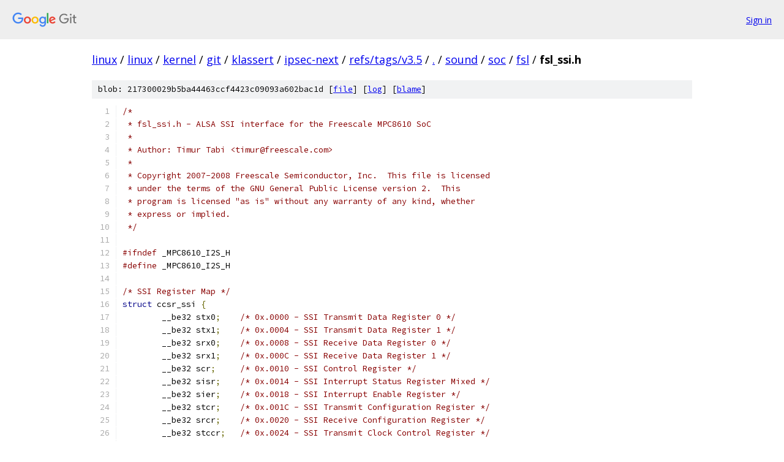

--- FILE ---
content_type: text/html; charset=utf-8
request_url: https://linux.googlesource.com/linux/kernel/git/klassert/ipsec-next/+/refs/tags/v3.5/sound/soc/fsl/fsl_ssi.h
body_size: 4710
content:
<!DOCTYPE html><html lang="en"><head><meta charset="utf-8"><meta name="viewport" content="width=device-width, initial-scale=1"><title>sound/soc/fsl/fsl_ssi.h - linux/kernel/git/klassert/ipsec-next - Git at Google</title><link rel="stylesheet" type="text/css" href="/+static/base.css"><link rel="stylesheet" type="text/css" href="/+static/prettify/prettify.css"><!-- default customHeadTagPart --></head><body class="Site"><header class="Site-header"><div class="Header"><a class="Header-image" href="/"><img src="//www.gstatic.com/images/branding/lockups/2x/lockup_git_color_108x24dp.png" width="108" height="24" alt="Google Git"></a><div class="Header-menu"> <a class="Header-menuItem" href="https://accounts.google.com/AccountChooser?faa=1&amp;continue=https://linux.googlesource.com/login/linux/kernel/git/klassert/ipsec-next/%2B/refs/tags/v3.5/sound/soc/fsl/fsl_ssi.h">Sign in</a> </div></div></header><div class="Site-content"><div class="Container "><div class="Breadcrumbs"><a class="Breadcrumbs-crumb" href="/?format=HTML">linux</a> / <a class="Breadcrumbs-crumb" href="/linux/">linux</a> / <a class="Breadcrumbs-crumb" href="/linux/kernel/">kernel</a> / <a class="Breadcrumbs-crumb" href="/linux/kernel/git/">git</a> / <a class="Breadcrumbs-crumb" href="/linux/kernel/git/klassert/">klassert</a> / <a class="Breadcrumbs-crumb" href="/linux/kernel/git/klassert/ipsec-next/">ipsec-next</a> / <a class="Breadcrumbs-crumb" href="/linux/kernel/git/klassert/ipsec-next/+/refs/tags/v3.5">refs/tags/v3.5</a> / <a class="Breadcrumbs-crumb" href="/linux/kernel/git/klassert/ipsec-next/+/refs/tags/v3.5/">.</a> / <a class="Breadcrumbs-crumb" href="/linux/kernel/git/klassert/ipsec-next/+/refs/tags/v3.5/sound">sound</a> / <a class="Breadcrumbs-crumb" href="/linux/kernel/git/klassert/ipsec-next/+/refs/tags/v3.5/sound/soc">soc</a> / <a class="Breadcrumbs-crumb" href="/linux/kernel/git/klassert/ipsec-next/+/refs/tags/v3.5/sound/soc/fsl">fsl</a> / <span class="Breadcrumbs-crumb">fsl_ssi.h</span></div><div class="u-sha1 u-monospace BlobSha1">blob: 217300029b5ba44463ccf4423c09093a602bac1d [<a href="/linux/kernel/git/klassert/ipsec-next/+/refs/tags/v3.5/sound/soc/fsl/fsl_ssi.h">file</a>] [<a href="/linux/kernel/git/klassert/ipsec-next/+log/refs/tags/v3.5/sound/soc/fsl/fsl_ssi.h">log</a>] [<a href="/linux/kernel/git/klassert/ipsec-next/+blame/refs/tags/v3.5/sound/soc/fsl/fsl_ssi.h">blame</a>]</div><table class="FileContents"><tr class="u-pre u-monospace FileContents-line"><td class="u-lineNum u-noSelect FileContents-lineNum" data-line-number="1"></td><td class="FileContents-lineContents" id="1"><span class="com">/*</span></td></tr><tr class="u-pre u-monospace FileContents-line"><td class="u-lineNum u-noSelect FileContents-lineNum" data-line-number="2"></td><td class="FileContents-lineContents" id="2"><span class="com"> * fsl_ssi.h - ALSA SSI interface for the Freescale MPC8610 SoC</span></td></tr><tr class="u-pre u-monospace FileContents-line"><td class="u-lineNum u-noSelect FileContents-lineNum" data-line-number="3"></td><td class="FileContents-lineContents" id="3"><span class="com"> *</span></td></tr><tr class="u-pre u-monospace FileContents-line"><td class="u-lineNum u-noSelect FileContents-lineNum" data-line-number="4"></td><td class="FileContents-lineContents" id="4"><span class="com"> * Author: Timur Tabi &lt;timur@freescale.com&gt;</span></td></tr><tr class="u-pre u-monospace FileContents-line"><td class="u-lineNum u-noSelect FileContents-lineNum" data-line-number="5"></td><td class="FileContents-lineContents" id="5"><span class="com"> *</span></td></tr><tr class="u-pre u-monospace FileContents-line"><td class="u-lineNum u-noSelect FileContents-lineNum" data-line-number="6"></td><td class="FileContents-lineContents" id="6"><span class="com"> * Copyright 2007-2008 Freescale Semiconductor, Inc.  This file is licensed</span></td></tr><tr class="u-pre u-monospace FileContents-line"><td class="u-lineNum u-noSelect FileContents-lineNum" data-line-number="7"></td><td class="FileContents-lineContents" id="7"><span class="com"> * under the terms of the GNU General Public License version 2.  This</span></td></tr><tr class="u-pre u-monospace FileContents-line"><td class="u-lineNum u-noSelect FileContents-lineNum" data-line-number="8"></td><td class="FileContents-lineContents" id="8"><span class="com"> * program is licensed &quot;as is&quot; without any warranty of any kind, whether</span></td></tr><tr class="u-pre u-monospace FileContents-line"><td class="u-lineNum u-noSelect FileContents-lineNum" data-line-number="9"></td><td class="FileContents-lineContents" id="9"><span class="com"> * express or implied.</span></td></tr><tr class="u-pre u-monospace FileContents-line"><td class="u-lineNum u-noSelect FileContents-lineNum" data-line-number="10"></td><td class="FileContents-lineContents" id="10"><span class="com"> */</span></td></tr><tr class="u-pre u-monospace FileContents-line"><td class="u-lineNum u-noSelect FileContents-lineNum" data-line-number="11"></td><td class="FileContents-lineContents" id="11"></td></tr><tr class="u-pre u-monospace FileContents-line"><td class="u-lineNum u-noSelect FileContents-lineNum" data-line-number="12"></td><td class="FileContents-lineContents" id="12"><span class="com">#ifndef</span><span class="pln"> _MPC8610_I2S_H</span></td></tr><tr class="u-pre u-monospace FileContents-line"><td class="u-lineNum u-noSelect FileContents-lineNum" data-line-number="13"></td><td class="FileContents-lineContents" id="13"><span class="com">#define</span><span class="pln"> _MPC8610_I2S_H</span></td></tr><tr class="u-pre u-monospace FileContents-line"><td class="u-lineNum u-noSelect FileContents-lineNum" data-line-number="14"></td><td class="FileContents-lineContents" id="14"></td></tr><tr class="u-pre u-monospace FileContents-line"><td class="u-lineNum u-noSelect FileContents-lineNum" data-line-number="15"></td><td class="FileContents-lineContents" id="15"><span class="com">/* SSI Register Map */</span></td></tr><tr class="u-pre u-monospace FileContents-line"><td class="u-lineNum u-noSelect FileContents-lineNum" data-line-number="16"></td><td class="FileContents-lineContents" id="16"><span class="kwd">struct</span><span class="pln"> ccsr_ssi </span><span class="pun">{</span></td></tr><tr class="u-pre u-monospace FileContents-line"><td class="u-lineNum u-noSelect FileContents-lineNum" data-line-number="17"></td><td class="FileContents-lineContents" id="17"><span class="pln">	__be32 stx0</span><span class="pun">;</span><span class="pln">	</span><span class="com">/* 0x.0000 - SSI Transmit Data Register 0 */</span></td></tr><tr class="u-pre u-monospace FileContents-line"><td class="u-lineNum u-noSelect FileContents-lineNum" data-line-number="18"></td><td class="FileContents-lineContents" id="18"><span class="pln">	__be32 stx1</span><span class="pun">;</span><span class="pln">	</span><span class="com">/* 0x.0004 - SSI Transmit Data Register 1 */</span></td></tr><tr class="u-pre u-monospace FileContents-line"><td class="u-lineNum u-noSelect FileContents-lineNum" data-line-number="19"></td><td class="FileContents-lineContents" id="19"><span class="pln">	__be32 srx0</span><span class="pun">;</span><span class="pln">	</span><span class="com">/* 0x.0008 - SSI Receive Data Register 0 */</span></td></tr><tr class="u-pre u-monospace FileContents-line"><td class="u-lineNum u-noSelect FileContents-lineNum" data-line-number="20"></td><td class="FileContents-lineContents" id="20"><span class="pln">	__be32 srx1</span><span class="pun">;</span><span class="pln">	</span><span class="com">/* 0x.000C - SSI Receive Data Register 1 */</span></td></tr><tr class="u-pre u-monospace FileContents-line"><td class="u-lineNum u-noSelect FileContents-lineNum" data-line-number="21"></td><td class="FileContents-lineContents" id="21"><span class="pln">	__be32 scr</span><span class="pun">;</span><span class="pln">	</span><span class="com">/* 0x.0010 - SSI Control Register */</span></td></tr><tr class="u-pre u-monospace FileContents-line"><td class="u-lineNum u-noSelect FileContents-lineNum" data-line-number="22"></td><td class="FileContents-lineContents" id="22"><span class="pln">	__be32 sisr</span><span class="pun">;</span><span class="pln">	</span><span class="com">/* 0x.0014 - SSI Interrupt Status Register Mixed */</span></td></tr><tr class="u-pre u-monospace FileContents-line"><td class="u-lineNum u-noSelect FileContents-lineNum" data-line-number="23"></td><td class="FileContents-lineContents" id="23"><span class="pln">	__be32 sier</span><span class="pun">;</span><span class="pln">	</span><span class="com">/* 0x.0018 - SSI Interrupt Enable Register */</span></td></tr><tr class="u-pre u-monospace FileContents-line"><td class="u-lineNum u-noSelect FileContents-lineNum" data-line-number="24"></td><td class="FileContents-lineContents" id="24"><span class="pln">	__be32 stcr</span><span class="pun">;</span><span class="pln">	</span><span class="com">/* 0x.001C - SSI Transmit Configuration Register */</span></td></tr><tr class="u-pre u-monospace FileContents-line"><td class="u-lineNum u-noSelect FileContents-lineNum" data-line-number="25"></td><td class="FileContents-lineContents" id="25"><span class="pln">	__be32 srcr</span><span class="pun">;</span><span class="pln">	</span><span class="com">/* 0x.0020 - SSI Receive Configuration Register */</span></td></tr><tr class="u-pre u-monospace FileContents-line"><td class="u-lineNum u-noSelect FileContents-lineNum" data-line-number="26"></td><td class="FileContents-lineContents" id="26"><span class="pln">	__be32 stccr</span><span class="pun">;</span><span class="pln">	</span><span class="com">/* 0x.0024 - SSI Transmit Clock Control Register */</span></td></tr><tr class="u-pre u-monospace FileContents-line"><td class="u-lineNum u-noSelect FileContents-lineNum" data-line-number="27"></td><td class="FileContents-lineContents" id="27"><span class="pln">	__be32 srccr</span><span class="pun">;</span><span class="pln">	</span><span class="com">/* 0x.0028 - SSI Receive Clock Control Register */</span></td></tr><tr class="u-pre u-monospace FileContents-line"><td class="u-lineNum u-noSelect FileContents-lineNum" data-line-number="28"></td><td class="FileContents-lineContents" id="28"><span class="pln">	__be32 sfcsr</span><span class="pun">;</span><span class="pln">	</span><span class="com">/* 0x.002C - SSI FIFO Control/Status Register */</span></td></tr><tr class="u-pre u-monospace FileContents-line"><td class="u-lineNum u-noSelect FileContents-lineNum" data-line-number="29"></td><td class="FileContents-lineContents" id="29"><span class="pln">	__be32 str</span><span class="pun">;</span><span class="pln">	</span><span class="com">/* 0x.0030 - SSI Test Register */</span></td></tr><tr class="u-pre u-monospace FileContents-line"><td class="u-lineNum u-noSelect FileContents-lineNum" data-line-number="30"></td><td class="FileContents-lineContents" id="30"><span class="pln">	__be32 sor</span><span class="pun">;</span><span class="pln">	</span><span class="com">/* 0x.0034 - SSI Option Register */</span></td></tr><tr class="u-pre u-monospace FileContents-line"><td class="u-lineNum u-noSelect FileContents-lineNum" data-line-number="31"></td><td class="FileContents-lineContents" id="31"><span class="pln">	__be32 sacnt</span><span class="pun">;</span><span class="pln">	</span><span class="com">/* 0x.0038 - SSI AC97 Control Register */</span></td></tr><tr class="u-pre u-monospace FileContents-line"><td class="u-lineNum u-noSelect FileContents-lineNum" data-line-number="32"></td><td class="FileContents-lineContents" id="32"><span class="pln">	__be32 sacadd</span><span class="pun">;</span><span class="pln">	</span><span class="com">/* 0x.003C - SSI AC97 Command Address Register */</span></td></tr><tr class="u-pre u-monospace FileContents-line"><td class="u-lineNum u-noSelect FileContents-lineNum" data-line-number="33"></td><td class="FileContents-lineContents" id="33"><span class="pln">	__be32 sacdat</span><span class="pun">;</span><span class="pln">	</span><span class="com">/* 0x.0040 - SSI AC97 Command Data Register */</span></td></tr><tr class="u-pre u-monospace FileContents-line"><td class="u-lineNum u-noSelect FileContents-lineNum" data-line-number="34"></td><td class="FileContents-lineContents" id="34"><span class="pln">	__be32 satag</span><span class="pun">;</span><span class="pln">	</span><span class="com">/* 0x.0044 - SSI AC97 Tag Register */</span></td></tr><tr class="u-pre u-monospace FileContents-line"><td class="u-lineNum u-noSelect FileContents-lineNum" data-line-number="35"></td><td class="FileContents-lineContents" id="35"><span class="pln">	__be32 stmsk</span><span class="pun">;</span><span class="pln">	</span><span class="com">/* 0x.0048 - SSI Transmit Time Slot Mask Register */</span></td></tr><tr class="u-pre u-monospace FileContents-line"><td class="u-lineNum u-noSelect FileContents-lineNum" data-line-number="36"></td><td class="FileContents-lineContents" id="36"><span class="pln">	__be32 srmsk</span><span class="pun">;</span><span class="pln">	</span><span class="com">/* 0x.004C - SSI Receive Time Slot Mask Register */</span></td></tr><tr class="u-pre u-monospace FileContents-line"><td class="u-lineNum u-noSelect FileContents-lineNum" data-line-number="37"></td><td class="FileContents-lineContents" id="37"><span class="pln">	__be32 saccst</span><span class="pun">;</span><span class="pln">	</span><span class="com">/* 0x.0050 - SSI AC97 Channel Status Register */</span></td></tr><tr class="u-pre u-monospace FileContents-line"><td class="u-lineNum u-noSelect FileContents-lineNum" data-line-number="38"></td><td class="FileContents-lineContents" id="38"><span class="pln">	__be32 saccen</span><span class="pun">;</span><span class="pln">	</span><span class="com">/* 0x.0054 - SSI AC97 Channel Enable Register */</span></td></tr><tr class="u-pre u-monospace FileContents-line"><td class="u-lineNum u-noSelect FileContents-lineNum" data-line-number="39"></td><td class="FileContents-lineContents" id="39"><span class="pln">	__be32 saccdis</span><span class="pun">;</span><span class="pln"> </span><span class="com">/* 0x.0058 - SSI AC97 Channel Disable Register */</span></td></tr><tr class="u-pre u-monospace FileContents-line"><td class="u-lineNum u-noSelect FileContents-lineNum" data-line-number="40"></td><td class="FileContents-lineContents" id="40"><span class="pun">};</span></td></tr><tr class="u-pre u-monospace FileContents-line"><td class="u-lineNum u-noSelect FileContents-lineNum" data-line-number="41"></td><td class="FileContents-lineContents" id="41"></td></tr><tr class="u-pre u-monospace FileContents-line"><td class="u-lineNum u-noSelect FileContents-lineNum" data-line-number="42"></td><td class="FileContents-lineContents" id="42"><span class="com">#define</span><span class="pln"> CCSR_SSI_SCR_RFR_CLK_DIS	</span><span class="lit">0x00000800</span></td></tr><tr class="u-pre u-monospace FileContents-line"><td class="u-lineNum u-noSelect FileContents-lineNum" data-line-number="43"></td><td class="FileContents-lineContents" id="43"><span class="com">#define</span><span class="pln"> CCSR_SSI_SCR_TFR_CLK_DIS	</span><span class="lit">0x00000400</span></td></tr><tr class="u-pre u-monospace FileContents-line"><td class="u-lineNum u-noSelect FileContents-lineNum" data-line-number="44"></td><td class="FileContents-lineContents" id="44"><span class="com">#define</span><span class="pln"> CCSR_SSI_SCR_TCH_EN		</span><span class="lit">0x00000100</span></td></tr><tr class="u-pre u-monospace FileContents-line"><td class="u-lineNum u-noSelect FileContents-lineNum" data-line-number="45"></td><td class="FileContents-lineContents" id="45"><span class="com">#define</span><span class="pln"> CCSR_SSI_SCR_SYS_CLK_EN		</span><span class="lit">0x00000080</span></td></tr><tr class="u-pre u-monospace FileContents-line"><td class="u-lineNum u-noSelect FileContents-lineNum" data-line-number="46"></td><td class="FileContents-lineContents" id="46"><span class="com">#define</span><span class="pln"> CCSR_SSI_SCR_I2S_MODE_MASK	</span><span class="lit">0x00000060</span></td></tr><tr class="u-pre u-monospace FileContents-line"><td class="u-lineNum u-noSelect FileContents-lineNum" data-line-number="47"></td><td class="FileContents-lineContents" id="47"><span class="com">#define</span><span class="pln"> CCSR_SSI_SCR_I2S_MODE_NORMAL	</span><span class="lit">0x00000000</span></td></tr><tr class="u-pre u-monospace FileContents-line"><td class="u-lineNum u-noSelect FileContents-lineNum" data-line-number="48"></td><td class="FileContents-lineContents" id="48"><span class="com">#define</span><span class="pln"> CCSR_SSI_SCR_I2S_MODE_MASTER	</span><span class="lit">0x00000020</span></td></tr><tr class="u-pre u-monospace FileContents-line"><td class="u-lineNum u-noSelect FileContents-lineNum" data-line-number="49"></td><td class="FileContents-lineContents" id="49"><span class="com">#define</span><span class="pln"> CCSR_SSI_SCR_I2S_MODE_SLAVE	</span><span class="lit">0x00000040</span></td></tr><tr class="u-pre u-monospace FileContents-line"><td class="u-lineNum u-noSelect FileContents-lineNum" data-line-number="50"></td><td class="FileContents-lineContents" id="50"><span class="com">#define</span><span class="pln"> CCSR_SSI_SCR_SYN		</span><span class="lit">0x00000010</span></td></tr><tr class="u-pre u-monospace FileContents-line"><td class="u-lineNum u-noSelect FileContents-lineNum" data-line-number="51"></td><td class="FileContents-lineContents" id="51"><span class="com">#define</span><span class="pln"> CCSR_SSI_SCR_NET		</span><span class="lit">0x00000008</span></td></tr><tr class="u-pre u-monospace FileContents-line"><td class="u-lineNum u-noSelect FileContents-lineNum" data-line-number="52"></td><td class="FileContents-lineContents" id="52"><span class="com">#define</span><span class="pln"> CCSR_SSI_SCR_RE			</span><span class="lit">0x00000004</span></td></tr><tr class="u-pre u-monospace FileContents-line"><td class="u-lineNum u-noSelect FileContents-lineNum" data-line-number="53"></td><td class="FileContents-lineContents" id="53"><span class="com">#define</span><span class="pln"> CCSR_SSI_SCR_TE			</span><span class="lit">0x00000002</span></td></tr><tr class="u-pre u-monospace FileContents-line"><td class="u-lineNum u-noSelect FileContents-lineNum" data-line-number="54"></td><td class="FileContents-lineContents" id="54"><span class="com">#define</span><span class="pln"> CCSR_SSI_SCR_SSIEN		</span><span class="lit">0x00000001</span></td></tr><tr class="u-pre u-monospace FileContents-line"><td class="u-lineNum u-noSelect FileContents-lineNum" data-line-number="55"></td><td class="FileContents-lineContents" id="55"></td></tr><tr class="u-pre u-monospace FileContents-line"><td class="u-lineNum u-noSelect FileContents-lineNum" data-line-number="56"></td><td class="FileContents-lineContents" id="56"><span class="com">#define</span><span class="pln"> CCSR_SSI_SISR_RFRC		</span><span class="lit">0x01000000</span></td></tr><tr class="u-pre u-monospace FileContents-line"><td class="u-lineNum u-noSelect FileContents-lineNum" data-line-number="57"></td><td class="FileContents-lineContents" id="57"><span class="com">#define</span><span class="pln"> CCSR_SSI_SISR_TFRC		</span><span class="lit">0x00800000</span></td></tr><tr class="u-pre u-monospace FileContents-line"><td class="u-lineNum u-noSelect FileContents-lineNum" data-line-number="58"></td><td class="FileContents-lineContents" id="58"><span class="com">#define</span><span class="pln"> CCSR_SSI_SISR_CMDAU		</span><span class="lit">0x00040000</span></td></tr><tr class="u-pre u-monospace FileContents-line"><td class="u-lineNum u-noSelect FileContents-lineNum" data-line-number="59"></td><td class="FileContents-lineContents" id="59"><span class="com">#define</span><span class="pln"> CCSR_SSI_SISR_CMDDU		</span><span class="lit">0x00020000</span></td></tr><tr class="u-pre u-monospace FileContents-line"><td class="u-lineNum u-noSelect FileContents-lineNum" data-line-number="60"></td><td class="FileContents-lineContents" id="60"><span class="com">#define</span><span class="pln"> CCSR_SSI_SISR_RXT		</span><span class="lit">0x00010000</span></td></tr><tr class="u-pre u-monospace FileContents-line"><td class="u-lineNum u-noSelect FileContents-lineNum" data-line-number="61"></td><td class="FileContents-lineContents" id="61"><span class="com">#define</span><span class="pln"> CCSR_SSI_SISR_RDR1		</span><span class="lit">0x00008000</span></td></tr><tr class="u-pre u-monospace FileContents-line"><td class="u-lineNum u-noSelect FileContents-lineNum" data-line-number="62"></td><td class="FileContents-lineContents" id="62"><span class="com">#define</span><span class="pln"> CCSR_SSI_SISR_RDR0		</span><span class="lit">0x00004000</span></td></tr><tr class="u-pre u-monospace FileContents-line"><td class="u-lineNum u-noSelect FileContents-lineNum" data-line-number="63"></td><td class="FileContents-lineContents" id="63"><span class="com">#define</span><span class="pln"> CCSR_SSI_SISR_TDE1		</span><span class="lit">0x00002000</span></td></tr><tr class="u-pre u-monospace FileContents-line"><td class="u-lineNum u-noSelect FileContents-lineNum" data-line-number="64"></td><td class="FileContents-lineContents" id="64"><span class="com">#define</span><span class="pln"> CCSR_SSI_SISR_TDE0		</span><span class="lit">0x00001000</span></td></tr><tr class="u-pre u-monospace FileContents-line"><td class="u-lineNum u-noSelect FileContents-lineNum" data-line-number="65"></td><td class="FileContents-lineContents" id="65"><span class="com">#define</span><span class="pln"> CCSR_SSI_SISR_ROE1		</span><span class="lit">0x00000800</span></td></tr><tr class="u-pre u-monospace FileContents-line"><td class="u-lineNum u-noSelect FileContents-lineNum" data-line-number="66"></td><td class="FileContents-lineContents" id="66"><span class="com">#define</span><span class="pln"> CCSR_SSI_SISR_ROE0		</span><span class="lit">0x00000400</span></td></tr><tr class="u-pre u-monospace FileContents-line"><td class="u-lineNum u-noSelect FileContents-lineNum" data-line-number="67"></td><td class="FileContents-lineContents" id="67"><span class="com">#define</span><span class="pln"> CCSR_SSI_SISR_TUE1		</span><span class="lit">0x00000200</span></td></tr><tr class="u-pre u-monospace FileContents-line"><td class="u-lineNum u-noSelect FileContents-lineNum" data-line-number="68"></td><td class="FileContents-lineContents" id="68"><span class="com">#define</span><span class="pln"> CCSR_SSI_SISR_TUE0		</span><span class="lit">0x00000100</span></td></tr><tr class="u-pre u-monospace FileContents-line"><td class="u-lineNum u-noSelect FileContents-lineNum" data-line-number="69"></td><td class="FileContents-lineContents" id="69"><span class="com">#define</span><span class="pln"> CCSR_SSI_SISR_TFS		</span><span class="lit">0x00000080</span></td></tr><tr class="u-pre u-monospace FileContents-line"><td class="u-lineNum u-noSelect FileContents-lineNum" data-line-number="70"></td><td class="FileContents-lineContents" id="70"><span class="com">#define</span><span class="pln"> CCSR_SSI_SISR_RFS		</span><span class="lit">0x00000040</span></td></tr><tr class="u-pre u-monospace FileContents-line"><td class="u-lineNum u-noSelect FileContents-lineNum" data-line-number="71"></td><td class="FileContents-lineContents" id="71"><span class="com">#define</span><span class="pln"> CCSR_SSI_SISR_TLS		</span><span class="lit">0x00000020</span></td></tr><tr class="u-pre u-monospace FileContents-line"><td class="u-lineNum u-noSelect FileContents-lineNum" data-line-number="72"></td><td class="FileContents-lineContents" id="72"><span class="com">#define</span><span class="pln"> CCSR_SSI_SISR_RLS		</span><span class="lit">0x00000010</span></td></tr><tr class="u-pre u-monospace FileContents-line"><td class="u-lineNum u-noSelect FileContents-lineNum" data-line-number="73"></td><td class="FileContents-lineContents" id="73"><span class="com">#define</span><span class="pln"> CCSR_SSI_SISR_RFF1		</span><span class="lit">0x00000008</span></td></tr><tr class="u-pre u-monospace FileContents-line"><td class="u-lineNum u-noSelect FileContents-lineNum" data-line-number="74"></td><td class="FileContents-lineContents" id="74"><span class="com">#define</span><span class="pln"> CCSR_SSI_SISR_RFF0		</span><span class="lit">0x00000004</span></td></tr><tr class="u-pre u-monospace FileContents-line"><td class="u-lineNum u-noSelect FileContents-lineNum" data-line-number="75"></td><td class="FileContents-lineContents" id="75"><span class="com">#define</span><span class="pln"> CCSR_SSI_SISR_TFE1		</span><span class="lit">0x00000002</span></td></tr><tr class="u-pre u-monospace FileContents-line"><td class="u-lineNum u-noSelect FileContents-lineNum" data-line-number="76"></td><td class="FileContents-lineContents" id="76"><span class="com">#define</span><span class="pln"> CCSR_SSI_SISR_TFE0		</span><span class="lit">0x00000001</span></td></tr><tr class="u-pre u-monospace FileContents-line"><td class="u-lineNum u-noSelect FileContents-lineNum" data-line-number="77"></td><td class="FileContents-lineContents" id="77"></td></tr><tr class="u-pre u-monospace FileContents-line"><td class="u-lineNum u-noSelect FileContents-lineNum" data-line-number="78"></td><td class="FileContents-lineContents" id="78"><span class="com">#define</span><span class="pln"> CCSR_SSI_SIER_RFRC_EN		</span><span class="lit">0x01000000</span></td></tr><tr class="u-pre u-monospace FileContents-line"><td class="u-lineNum u-noSelect FileContents-lineNum" data-line-number="79"></td><td class="FileContents-lineContents" id="79"><span class="com">#define</span><span class="pln"> CCSR_SSI_SIER_TFRC_EN		</span><span class="lit">0x00800000</span></td></tr><tr class="u-pre u-monospace FileContents-line"><td class="u-lineNum u-noSelect FileContents-lineNum" data-line-number="80"></td><td class="FileContents-lineContents" id="80"><span class="com">#define</span><span class="pln"> CCSR_SSI_SIER_RDMAE		</span><span class="lit">0x00400000</span></td></tr><tr class="u-pre u-monospace FileContents-line"><td class="u-lineNum u-noSelect FileContents-lineNum" data-line-number="81"></td><td class="FileContents-lineContents" id="81"><span class="com">#define</span><span class="pln"> CCSR_SSI_SIER_RIE		</span><span class="lit">0x00200000</span></td></tr><tr class="u-pre u-monospace FileContents-line"><td class="u-lineNum u-noSelect FileContents-lineNum" data-line-number="82"></td><td class="FileContents-lineContents" id="82"><span class="com">#define</span><span class="pln"> CCSR_SSI_SIER_TDMAE		</span><span class="lit">0x00100000</span></td></tr><tr class="u-pre u-monospace FileContents-line"><td class="u-lineNum u-noSelect FileContents-lineNum" data-line-number="83"></td><td class="FileContents-lineContents" id="83"><span class="com">#define</span><span class="pln"> CCSR_SSI_SIER_TIE		</span><span class="lit">0x00080000</span></td></tr><tr class="u-pre u-monospace FileContents-line"><td class="u-lineNum u-noSelect FileContents-lineNum" data-line-number="84"></td><td class="FileContents-lineContents" id="84"><span class="com">#define</span><span class="pln"> CCSR_SSI_SIER_CMDAU_EN		</span><span class="lit">0x00040000</span></td></tr><tr class="u-pre u-monospace FileContents-line"><td class="u-lineNum u-noSelect FileContents-lineNum" data-line-number="85"></td><td class="FileContents-lineContents" id="85"><span class="com">#define</span><span class="pln"> CCSR_SSI_SIER_CMDDU_EN		</span><span class="lit">0x00020000</span></td></tr><tr class="u-pre u-monospace FileContents-line"><td class="u-lineNum u-noSelect FileContents-lineNum" data-line-number="86"></td><td class="FileContents-lineContents" id="86"><span class="com">#define</span><span class="pln"> CCSR_SSI_SIER_RXT_EN		</span><span class="lit">0x00010000</span></td></tr><tr class="u-pre u-monospace FileContents-line"><td class="u-lineNum u-noSelect FileContents-lineNum" data-line-number="87"></td><td class="FileContents-lineContents" id="87"><span class="com">#define</span><span class="pln"> CCSR_SSI_SIER_RDR1_EN		</span><span class="lit">0x00008000</span></td></tr><tr class="u-pre u-monospace FileContents-line"><td class="u-lineNum u-noSelect FileContents-lineNum" data-line-number="88"></td><td class="FileContents-lineContents" id="88"><span class="com">#define</span><span class="pln"> CCSR_SSI_SIER_RDR0_EN		</span><span class="lit">0x00004000</span></td></tr><tr class="u-pre u-monospace FileContents-line"><td class="u-lineNum u-noSelect FileContents-lineNum" data-line-number="89"></td><td class="FileContents-lineContents" id="89"><span class="com">#define</span><span class="pln"> CCSR_SSI_SIER_TDE1_EN		</span><span class="lit">0x00002000</span></td></tr><tr class="u-pre u-monospace FileContents-line"><td class="u-lineNum u-noSelect FileContents-lineNum" data-line-number="90"></td><td class="FileContents-lineContents" id="90"><span class="com">#define</span><span class="pln"> CCSR_SSI_SIER_TDE0_EN		</span><span class="lit">0x00001000</span></td></tr><tr class="u-pre u-monospace FileContents-line"><td class="u-lineNum u-noSelect FileContents-lineNum" data-line-number="91"></td><td class="FileContents-lineContents" id="91"><span class="com">#define</span><span class="pln"> CCSR_SSI_SIER_ROE1_EN		</span><span class="lit">0x00000800</span></td></tr><tr class="u-pre u-monospace FileContents-line"><td class="u-lineNum u-noSelect FileContents-lineNum" data-line-number="92"></td><td class="FileContents-lineContents" id="92"><span class="com">#define</span><span class="pln"> CCSR_SSI_SIER_ROE0_EN		</span><span class="lit">0x00000400</span></td></tr><tr class="u-pre u-monospace FileContents-line"><td class="u-lineNum u-noSelect FileContents-lineNum" data-line-number="93"></td><td class="FileContents-lineContents" id="93"><span class="com">#define</span><span class="pln"> CCSR_SSI_SIER_TUE1_EN		</span><span class="lit">0x00000200</span></td></tr><tr class="u-pre u-monospace FileContents-line"><td class="u-lineNum u-noSelect FileContents-lineNum" data-line-number="94"></td><td class="FileContents-lineContents" id="94"><span class="com">#define</span><span class="pln"> CCSR_SSI_SIER_TUE0_EN		</span><span class="lit">0x00000100</span></td></tr><tr class="u-pre u-monospace FileContents-line"><td class="u-lineNum u-noSelect FileContents-lineNum" data-line-number="95"></td><td class="FileContents-lineContents" id="95"><span class="com">#define</span><span class="pln"> CCSR_SSI_SIER_TFS_EN		</span><span class="lit">0x00000080</span></td></tr><tr class="u-pre u-monospace FileContents-line"><td class="u-lineNum u-noSelect FileContents-lineNum" data-line-number="96"></td><td class="FileContents-lineContents" id="96"><span class="com">#define</span><span class="pln"> CCSR_SSI_SIER_RFS_EN		</span><span class="lit">0x00000040</span></td></tr><tr class="u-pre u-monospace FileContents-line"><td class="u-lineNum u-noSelect FileContents-lineNum" data-line-number="97"></td><td class="FileContents-lineContents" id="97"><span class="com">#define</span><span class="pln"> CCSR_SSI_SIER_TLS_EN		</span><span class="lit">0x00000020</span></td></tr><tr class="u-pre u-monospace FileContents-line"><td class="u-lineNum u-noSelect FileContents-lineNum" data-line-number="98"></td><td class="FileContents-lineContents" id="98"><span class="com">#define</span><span class="pln"> CCSR_SSI_SIER_RLS_EN		</span><span class="lit">0x00000010</span></td></tr><tr class="u-pre u-monospace FileContents-line"><td class="u-lineNum u-noSelect FileContents-lineNum" data-line-number="99"></td><td class="FileContents-lineContents" id="99"><span class="com">#define</span><span class="pln"> CCSR_SSI_SIER_RFF1_EN		</span><span class="lit">0x00000008</span></td></tr><tr class="u-pre u-monospace FileContents-line"><td class="u-lineNum u-noSelect FileContents-lineNum" data-line-number="100"></td><td class="FileContents-lineContents" id="100"><span class="com">#define</span><span class="pln"> CCSR_SSI_SIER_RFF0_EN		</span><span class="lit">0x00000004</span></td></tr><tr class="u-pre u-monospace FileContents-line"><td class="u-lineNum u-noSelect FileContents-lineNum" data-line-number="101"></td><td class="FileContents-lineContents" id="101"><span class="com">#define</span><span class="pln"> CCSR_SSI_SIER_TFE1_EN		</span><span class="lit">0x00000002</span></td></tr><tr class="u-pre u-monospace FileContents-line"><td class="u-lineNum u-noSelect FileContents-lineNum" data-line-number="102"></td><td class="FileContents-lineContents" id="102"><span class="com">#define</span><span class="pln"> CCSR_SSI_SIER_TFE0_EN		</span><span class="lit">0x00000001</span></td></tr><tr class="u-pre u-monospace FileContents-line"><td class="u-lineNum u-noSelect FileContents-lineNum" data-line-number="103"></td><td class="FileContents-lineContents" id="103"></td></tr><tr class="u-pre u-monospace FileContents-line"><td class="u-lineNum u-noSelect FileContents-lineNum" data-line-number="104"></td><td class="FileContents-lineContents" id="104"><span class="com">#define</span><span class="pln"> CCSR_SSI_STCR_TXBIT0		</span><span class="lit">0x00000200</span></td></tr><tr class="u-pre u-monospace FileContents-line"><td class="u-lineNum u-noSelect FileContents-lineNum" data-line-number="105"></td><td class="FileContents-lineContents" id="105"><span class="com">#define</span><span class="pln"> CCSR_SSI_STCR_TFEN1		</span><span class="lit">0x00000100</span></td></tr><tr class="u-pre u-monospace FileContents-line"><td class="u-lineNum u-noSelect FileContents-lineNum" data-line-number="106"></td><td class="FileContents-lineContents" id="106"><span class="com">#define</span><span class="pln"> CCSR_SSI_STCR_TFEN0		</span><span class="lit">0x00000080</span></td></tr><tr class="u-pre u-monospace FileContents-line"><td class="u-lineNum u-noSelect FileContents-lineNum" data-line-number="107"></td><td class="FileContents-lineContents" id="107"><span class="com">#define</span><span class="pln"> CCSR_SSI_STCR_TFDIR		</span><span class="lit">0x00000040</span></td></tr><tr class="u-pre u-monospace FileContents-line"><td class="u-lineNum u-noSelect FileContents-lineNum" data-line-number="108"></td><td class="FileContents-lineContents" id="108"><span class="com">#define</span><span class="pln"> CCSR_SSI_STCR_TXDIR		</span><span class="lit">0x00000020</span></td></tr><tr class="u-pre u-monospace FileContents-line"><td class="u-lineNum u-noSelect FileContents-lineNum" data-line-number="109"></td><td class="FileContents-lineContents" id="109"><span class="com">#define</span><span class="pln"> CCSR_SSI_STCR_TSHFD		</span><span class="lit">0x00000010</span></td></tr><tr class="u-pre u-monospace FileContents-line"><td class="u-lineNum u-noSelect FileContents-lineNum" data-line-number="110"></td><td class="FileContents-lineContents" id="110"><span class="com">#define</span><span class="pln"> CCSR_SSI_STCR_TSCKP		</span><span class="lit">0x00000008</span></td></tr><tr class="u-pre u-monospace FileContents-line"><td class="u-lineNum u-noSelect FileContents-lineNum" data-line-number="111"></td><td class="FileContents-lineContents" id="111"><span class="com">#define</span><span class="pln"> CCSR_SSI_STCR_TFSI		</span><span class="lit">0x00000004</span></td></tr><tr class="u-pre u-monospace FileContents-line"><td class="u-lineNum u-noSelect FileContents-lineNum" data-line-number="112"></td><td class="FileContents-lineContents" id="112"><span class="com">#define</span><span class="pln"> CCSR_SSI_STCR_TFSL		</span><span class="lit">0x00000002</span></td></tr><tr class="u-pre u-monospace FileContents-line"><td class="u-lineNum u-noSelect FileContents-lineNum" data-line-number="113"></td><td class="FileContents-lineContents" id="113"><span class="com">#define</span><span class="pln"> CCSR_SSI_STCR_TEFS		</span><span class="lit">0x00000001</span></td></tr><tr class="u-pre u-monospace FileContents-line"><td class="u-lineNum u-noSelect FileContents-lineNum" data-line-number="114"></td><td class="FileContents-lineContents" id="114"></td></tr><tr class="u-pre u-monospace FileContents-line"><td class="u-lineNum u-noSelect FileContents-lineNum" data-line-number="115"></td><td class="FileContents-lineContents" id="115"><span class="com">#define</span><span class="pln"> CCSR_SSI_SRCR_RXEXT		</span><span class="lit">0x00000400</span></td></tr><tr class="u-pre u-monospace FileContents-line"><td class="u-lineNum u-noSelect FileContents-lineNum" data-line-number="116"></td><td class="FileContents-lineContents" id="116"><span class="com">#define</span><span class="pln"> CCSR_SSI_SRCR_RXBIT0		</span><span class="lit">0x00000200</span></td></tr><tr class="u-pre u-monospace FileContents-line"><td class="u-lineNum u-noSelect FileContents-lineNum" data-line-number="117"></td><td class="FileContents-lineContents" id="117"><span class="com">#define</span><span class="pln"> CCSR_SSI_SRCR_RFEN1		</span><span class="lit">0x00000100</span></td></tr><tr class="u-pre u-monospace FileContents-line"><td class="u-lineNum u-noSelect FileContents-lineNum" data-line-number="118"></td><td class="FileContents-lineContents" id="118"><span class="com">#define</span><span class="pln"> CCSR_SSI_SRCR_RFEN0		</span><span class="lit">0x00000080</span></td></tr><tr class="u-pre u-monospace FileContents-line"><td class="u-lineNum u-noSelect FileContents-lineNum" data-line-number="119"></td><td class="FileContents-lineContents" id="119"><span class="com">#define</span><span class="pln"> CCSR_SSI_SRCR_RFDIR		</span><span class="lit">0x00000040</span></td></tr><tr class="u-pre u-monospace FileContents-line"><td class="u-lineNum u-noSelect FileContents-lineNum" data-line-number="120"></td><td class="FileContents-lineContents" id="120"><span class="com">#define</span><span class="pln"> CCSR_SSI_SRCR_RXDIR		</span><span class="lit">0x00000020</span></td></tr><tr class="u-pre u-monospace FileContents-line"><td class="u-lineNum u-noSelect FileContents-lineNum" data-line-number="121"></td><td class="FileContents-lineContents" id="121"><span class="com">#define</span><span class="pln"> CCSR_SSI_SRCR_RSHFD		</span><span class="lit">0x00000010</span></td></tr><tr class="u-pre u-monospace FileContents-line"><td class="u-lineNum u-noSelect FileContents-lineNum" data-line-number="122"></td><td class="FileContents-lineContents" id="122"><span class="com">#define</span><span class="pln"> CCSR_SSI_SRCR_RSCKP		</span><span class="lit">0x00000008</span></td></tr><tr class="u-pre u-monospace FileContents-line"><td class="u-lineNum u-noSelect FileContents-lineNum" data-line-number="123"></td><td class="FileContents-lineContents" id="123"><span class="com">#define</span><span class="pln"> CCSR_SSI_SRCR_RFSI		</span><span class="lit">0x00000004</span></td></tr><tr class="u-pre u-monospace FileContents-line"><td class="u-lineNum u-noSelect FileContents-lineNum" data-line-number="124"></td><td class="FileContents-lineContents" id="124"><span class="com">#define</span><span class="pln"> CCSR_SSI_SRCR_RFSL		</span><span class="lit">0x00000002</span></td></tr><tr class="u-pre u-monospace FileContents-line"><td class="u-lineNum u-noSelect FileContents-lineNum" data-line-number="125"></td><td class="FileContents-lineContents" id="125"><span class="com">#define</span><span class="pln"> CCSR_SSI_SRCR_REFS		</span><span class="lit">0x00000001</span></td></tr><tr class="u-pre u-monospace FileContents-line"><td class="u-lineNum u-noSelect FileContents-lineNum" data-line-number="126"></td><td class="FileContents-lineContents" id="126"></td></tr><tr class="u-pre u-monospace FileContents-line"><td class="u-lineNum u-noSelect FileContents-lineNum" data-line-number="127"></td><td class="FileContents-lineContents" id="127"><span class="com">/* STCCR and SRCCR */</span></td></tr><tr class="u-pre u-monospace FileContents-line"><td class="u-lineNum u-noSelect FileContents-lineNum" data-line-number="128"></td><td class="FileContents-lineContents" id="128"><span class="com">#define</span><span class="pln"> CCSR_SSI_SxCCR_DIV2		</span><span class="lit">0x00040000</span></td></tr><tr class="u-pre u-monospace FileContents-line"><td class="u-lineNum u-noSelect FileContents-lineNum" data-line-number="129"></td><td class="FileContents-lineContents" id="129"><span class="com">#define</span><span class="pln"> CCSR_SSI_SxCCR_PSR		</span><span class="lit">0x00020000</span></td></tr><tr class="u-pre u-monospace FileContents-line"><td class="u-lineNum u-noSelect FileContents-lineNum" data-line-number="130"></td><td class="FileContents-lineContents" id="130"><span class="com">#define</span><span class="pln"> CCSR_SSI_SxCCR_WL_SHIFT		</span><span class="lit">13</span></td></tr><tr class="u-pre u-monospace FileContents-line"><td class="u-lineNum u-noSelect FileContents-lineNum" data-line-number="131"></td><td class="FileContents-lineContents" id="131"><span class="com">#define</span><span class="pln"> CCSR_SSI_SxCCR_WL_MASK		</span><span class="lit">0x0001E000</span></td></tr><tr class="u-pre u-monospace FileContents-line"><td class="u-lineNum u-noSelect FileContents-lineNum" data-line-number="132"></td><td class="FileContents-lineContents" id="132"><span class="com">#define</span><span class="pln"> CCSR_SSI_SxCCR_WL</span><span class="pun">(</span><span class="pln">x</span><span class="pun">)</span><span class="pln"> \</span></td></tr><tr class="u-pre u-monospace FileContents-line"><td class="u-lineNum u-noSelect FileContents-lineNum" data-line-number="133"></td><td class="FileContents-lineContents" id="133"><span class="pln">	</span><span class="pun">(((((</span><span class="pln">x</span><span class="pun">)</span><span class="pln"> </span><span class="pun">/</span><span class="pln"> </span><span class="lit">2</span><span class="pun">)</span><span class="pln"> </span><span class="pun">-</span><span class="pln"> </span><span class="lit">1</span><span class="pun">)</span><span class="pln"> </span><span class="pun">&lt;&lt;</span><span class="pln"> CCSR_SSI_SxCCR_WL_SHIFT</span><span class="pun">)</span><span class="pln"> </span><span class="pun">&amp;</span><span class="pln"> CCSR_SSI_SxCCR_WL_MASK</span><span class="pun">)</span></td></tr><tr class="u-pre u-monospace FileContents-line"><td class="u-lineNum u-noSelect FileContents-lineNum" data-line-number="134"></td><td class="FileContents-lineContents" id="134"><span class="com">#define</span><span class="pln"> CCSR_SSI_SxCCR_DC_SHIFT		</span><span class="lit">8</span></td></tr><tr class="u-pre u-monospace FileContents-line"><td class="u-lineNum u-noSelect FileContents-lineNum" data-line-number="135"></td><td class="FileContents-lineContents" id="135"><span class="com">#define</span><span class="pln"> CCSR_SSI_SxCCR_DC_MASK		</span><span class="lit">0x00001F00</span></td></tr><tr class="u-pre u-monospace FileContents-line"><td class="u-lineNum u-noSelect FileContents-lineNum" data-line-number="136"></td><td class="FileContents-lineContents" id="136"><span class="com">#define</span><span class="pln"> CCSR_SSI_SxCCR_DC</span><span class="pun">(</span><span class="pln">x</span><span class="pun">)</span><span class="pln"> \</span></td></tr><tr class="u-pre u-monospace FileContents-line"><td class="u-lineNum u-noSelect FileContents-lineNum" data-line-number="137"></td><td class="FileContents-lineContents" id="137"><span class="pln">	</span><span class="pun">((((</span><span class="pln">x</span><span class="pun">)</span><span class="pln"> </span><span class="pun">-</span><span class="pln"> </span><span class="lit">1</span><span class="pun">)</span><span class="pln"> </span><span class="pun">&lt;&lt;</span><span class="pln"> CCSR_SSI_SxCCR_DC_SHIFT</span><span class="pun">)</span><span class="pln"> </span><span class="pun">&amp;</span><span class="pln"> CCSR_SSI_SxCCR_DC_MASK</span><span class="pun">)</span></td></tr><tr class="u-pre u-monospace FileContents-line"><td class="u-lineNum u-noSelect FileContents-lineNum" data-line-number="138"></td><td class="FileContents-lineContents" id="138"><span class="com">#define</span><span class="pln"> CCSR_SSI_SxCCR_PM_SHIFT		</span><span class="lit">0</span></td></tr><tr class="u-pre u-monospace FileContents-line"><td class="u-lineNum u-noSelect FileContents-lineNum" data-line-number="139"></td><td class="FileContents-lineContents" id="139"><span class="com">#define</span><span class="pln"> CCSR_SSI_SxCCR_PM_MASK		</span><span class="lit">0x000000FF</span></td></tr><tr class="u-pre u-monospace FileContents-line"><td class="u-lineNum u-noSelect FileContents-lineNum" data-line-number="140"></td><td class="FileContents-lineContents" id="140"><span class="com">#define</span><span class="pln"> CCSR_SSI_SxCCR_PM</span><span class="pun">(</span><span class="pln">x</span><span class="pun">)</span><span class="pln"> \</span></td></tr><tr class="u-pre u-monospace FileContents-line"><td class="u-lineNum u-noSelect FileContents-lineNum" data-line-number="141"></td><td class="FileContents-lineContents" id="141"><span class="pln">	</span><span class="pun">((((</span><span class="pln">x</span><span class="pun">)</span><span class="pln"> </span><span class="pun">-</span><span class="pln"> </span><span class="lit">1</span><span class="pun">)</span><span class="pln"> </span><span class="pun">&lt;&lt;</span><span class="pln"> CCSR_SSI_SxCCR_PM_SHIFT</span><span class="pun">)</span><span class="pln"> </span><span class="pun">&amp;</span><span class="pln"> CCSR_SSI_SxCCR_PM_MASK</span><span class="pun">)</span></td></tr><tr class="u-pre u-monospace FileContents-line"><td class="u-lineNum u-noSelect FileContents-lineNum" data-line-number="142"></td><td class="FileContents-lineContents" id="142"></td></tr><tr class="u-pre u-monospace FileContents-line"><td class="u-lineNum u-noSelect FileContents-lineNum" data-line-number="143"></td><td class="FileContents-lineContents" id="143"><span class="com">/*</span></td></tr><tr class="u-pre u-monospace FileContents-line"><td class="u-lineNum u-noSelect FileContents-lineNum" data-line-number="144"></td><td class="FileContents-lineContents" id="144"><span class="com"> * The xFCNT bits are read-only, and the xFWM bits are read/write.  Use the</span></td></tr><tr class="u-pre u-monospace FileContents-line"><td class="u-lineNum u-noSelect FileContents-lineNum" data-line-number="145"></td><td class="FileContents-lineContents" id="145"><span class="com"> * CCSR_SSI_SFCSR_xFCNTy() macros to read the FIFO counters, and use the</span></td></tr><tr class="u-pre u-monospace FileContents-line"><td class="u-lineNum u-noSelect FileContents-lineNum" data-line-number="146"></td><td class="FileContents-lineContents" id="146"><span class="com"> * CCSR_SSI_SFCSR_xFWMy() macros to set the watermarks.</span></td></tr><tr class="u-pre u-monospace FileContents-line"><td class="u-lineNum u-noSelect FileContents-lineNum" data-line-number="147"></td><td class="FileContents-lineContents" id="147"><span class="com"> */</span></td></tr><tr class="u-pre u-monospace FileContents-line"><td class="u-lineNum u-noSelect FileContents-lineNum" data-line-number="148"></td><td class="FileContents-lineContents" id="148"><span class="com">#define</span><span class="pln"> CCSR_SSI_SFCSR_RFCNT1_SHIFT	</span><span class="lit">28</span></td></tr><tr class="u-pre u-monospace FileContents-line"><td class="u-lineNum u-noSelect FileContents-lineNum" data-line-number="149"></td><td class="FileContents-lineContents" id="149"><span class="com">#define</span><span class="pln"> CCSR_SSI_SFCSR_RFCNT1_MASK	</span><span class="lit">0xF0000000</span></td></tr><tr class="u-pre u-monospace FileContents-line"><td class="u-lineNum u-noSelect FileContents-lineNum" data-line-number="150"></td><td class="FileContents-lineContents" id="150"><span class="com">#define</span><span class="pln"> CCSR_SSI_SFCSR_RFCNT1</span><span class="pun">(</span><span class="pln">x</span><span class="pun">)</span><span class="pln"> \</span></td></tr><tr class="u-pre u-monospace FileContents-line"><td class="u-lineNum u-noSelect FileContents-lineNum" data-line-number="151"></td><td class="FileContents-lineContents" id="151"><span class="pln">	</span><span class="pun">(((</span><span class="pln">x</span><span class="pun">)</span><span class="pln"> </span><span class="pun">&amp;</span><span class="pln"> CCSR_SSI_SFCSR_RFCNT1_MASK</span><span class="pun">)</span><span class="pln"> </span><span class="pun">&gt;&gt;</span><span class="pln"> CCSR_SSI_SFCSR_RFCNT1_SHIFT</span><span class="pun">)</span></td></tr><tr class="u-pre u-monospace FileContents-line"><td class="u-lineNum u-noSelect FileContents-lineNum" data-line-number="152"></td><td class="FileContents-lineContents" id="152"><span class="com">#define</span><span class="pln"> CCSR_SSI_SFCSR_TFCNT1_SHIFT	</span><span class="lit">24</span></td></tr><tr class="u-pre u-monospace FileContents-line"><td class="u-lineNum u-noSelect FileContents-lineNum" data-line-number="153"></td><td class="FileContents-lineContents" id="153"><span class="com">#define</span><span class="pln"> CCSR_SSI_SFCSR_TFCNT1_MASK	</span><span class="lit">0x0F000000</span></td></tr><tr class="u-pre u-monospace FileContents-line"><td class="u-lineNum u-noSelect FileContents-lineNum" data-line-number="154"></td><td class="FileContents-lineContents" id="154"><span class="com">#define</span><span class="pln"> CCSR_SSI_SFCSR_TFCNT1</span><span class="pun">(</span><span class="pln">x</span><span class="pun">)</span><span class="pln"> \</span></td></tr><tr class="u-pre u-monospace FileContents-line"><td class="u-lineNum u-noSelect FileContents-lineNum" data-line-number="155"></td><td class="FileContents-lineContents" id="155"><span class="pln">	</span><span class="pun">(((</span><span class="pln">x</span><span class="pun">)</span><span class="pln"> </span><span class="pun">&amp;</span><span class="pln"> CCSR_SSI_SFCSR_TFCNT1_MASK</span><span class="pun">)</span><span class="pln"> </span><span class="pun">&gt;&gt;</span><span class="pln"> CCSR_SSI_SFCSR_TFCNT1_SHIFT</span><span class="pun">)</span></td></tr><tr class="u-pre u-monospace FileContents-line"><td class="u-lineNum u-noSelect FileContents-lineNum" data-line-number="156"></td><td class="FileContents-lineContents" id="156"><span class="com">#define</span><span class="pln"> CCSR_SSI_SFCSR_RFWM1_SHIFT	</span><span class="lit">20</span></td></tr><tr class="u-pre u-monospace FileContents-line"><td class="u-lineNum u-noSelect FileContents-lineNum" data-line-number="157"></td><td class="FileContents-lineContents" id="157"><span class="com">#define</span><span class="pln"> CCSR_SSI_SFCSR_RFWM1_MASK	</span><span class="lit">0x00F00000</span></td></tr><tr class="u-pre u-monospace FileContents-line"><td class="u-lineNum u-noSelect FileContents-lineNum" data-line-number="158"></td><td class="FileContents-lineContents" id="158"><span class="com">#define</span><span class="pln"> CCSR_SSI_SFCSR_RFWM1</span><span class="pun">(</span><span class="pln">x</span><span class="pun">)</span><span class="pln">	\</span></td></tr><tr class="u-pre u-monospace FileContents-line"><td class="u-lineNum u-noSelect FileContents-lineNum" data-line-number="159"></td><td class="FileContents-lineContents" id="159"><span class="pln">	</span><span class="pun">(((</span><span class="pln">x</span><span class="pun">)</span><span class="pln"> </span><span class="pun">&lt;&lt;</span><span class="pln"> CCSR_SSI_SFCSR_RFWM1_SHIFT</span><span class="pun">)</span><span class="pln"> </span><span class="pun">&amp;</span><span class="pln"> CCSR_SSI_SFCSR_RFWM1_MASK</span><span class="pun">)</span></td></tr><tr class="u-pre u-monospace FileContents-line"><td class="u-lineNum u-noSelect FileContents-lineNum" data-line-number="160"></td><td class="FileContents-lineContents" id="160"><span class="com">#define</span><span class="pln"> CCSR_SSI_SFCSR_TFWM1_SHIFT	</span><span class="lit">16</span></td></tr><tr class="u-pre u-monospace FileContents-line"><td class="u-lineNum u-noSelect FileContents-lineNum" data-line-number="161"></td><td class="FileContents-lineContents" id="161"><span class="com">#define</span><span class="pln"> CCSR_SSI_SFCSR_TFWM1_MASK	</span><span class="lit">0x000F0000</span></td></tr><tr class="u-pre u-monospace FileContents-line"><td class="u-lineNum u-noSelect FileContents-lineNum" data-line-number="162"></td><td class="FileContents-lineContents" id="162"><span class="com">#define</span><span class="pln"> CCSR_SSI_SFCSR_TFWM1</span><span class="pun">(</span><span class="pln">x</span><span class="pun">)</span><span class="pln">	\</span></td></tr><tr class="u-pre u-monospace FileContents-line"><td class="u-lineNum u-noSelect FileContents-lineNum" data-line-number="163"></td><td class="FileContents-lineContents" id="163"><span class="pln">	</span><span class="pun">(((</span><span class="pln">x</span><span class="pun">)</span><span class="pln"> </span><span class="pun">&lt;&lt;</span><span class="pln"> CCSR_SSI_SFCSR_TFWM1_SHIFT</span><span class="pun">)</span><span class="pln"> </span><span class="pun">&amp;</span><span class="pln"> CCSR_SSI_SFCSR_TFWM1_MASK</span><span class="pun">)</span></td></tr><tr class="u-pre u-monospace FileContents-line"><td class="u-lineNum u-noSelect FileContents-lineNum" data-line-number="164"></td><td class="FileContents-lineContents" id="164"><span class="com">#define</span><span class="pln"> CCSR_SSI_SFCSR_RFCNT0_SHIFT	</span><span class="lit">12</span></td></tr><tr class="u-pre u-monospace FileContents-line"><td class="u-lineNum u-noSelect FileContents-lineNum" data-line-number="165"></td><td class="FileContents-lineContents" id="165"><span class="com">#define</span><span class="pln"> CCSR_SSI_SFCSR_RFCNT0_MASK	</span><span class="lit">0x0000F000</span></td></tr><tr class="u-pre u-monospace FileContents-line"><td class="u-lineNum u-noSelect FileContents-lineNum" data-line-number="166"></td><td class="FileContents-lineContents" id="166"><span class="com">#define</span><span class="pln"> CCSR_SSI_SFCSR_RFCNT0</span><span class="pun">(</span><span class="pln">x</span><span class="pun">)</span><span class="pln"> \</span></td></tr><tr class="u-pre u-monospace FileContents-line"><td class="u-lineNum u-noSelect FileContents-lineNum" data-line-number="167"></td><td class="FileContents-lineContents" id="167"><span class="pln">	</span><span class="pun">(((</span><span class="pln">x</span><span class="pun">)</span><span class="pln"> </span><span class="pun">&amp;</span><span class="pln"> CCSR_SSI_SFCSR_RFCNT0_MASK</span><span class="pun">)</span><span class="pln"> </span><span class="pun">&gt;&gt;</span><span class="pln"> CCSR_SSI_SFCSR_RFCNT0_SHIFT</span><span class="pun">)</span></td></tr><tr class="u-pre u-monospace FileContents-line"><td class="u-lineNum u-noSelect FileContents-lineNum" data-line-number="168"></td><td class="FileContents-lineContents" id="168"><span class="com">#define</span><span class="pln"> CCSR_SSI_SFCSR_TFCNT0_SHIFT	</span><span class="lit">8</span></td></tr><tr class="u-pre u-monospace FileContents-line"><td class="u-lineNum u-noSelect FileContents-lineNum" data-line-number="169"></td><td class="FileContents-lineContents" id="169"><span class="com">#define</span><span class="pln"> CCSR_SSI_SFCSR_TFCNT0_MASK	</span><span class="lit">0x00000F00</span></td></tr><tr class="u-pre u-monospace FileContents-line"><td class="u-lineNum u-noSelect FileContents-lineNum" data-line-number="170"></td><td class="FileContents-lineContents" id="170"><span class="com">#define</span><span class="pln"> CCSR_SSI_SFCSR_TFCNT0</span><span class="pun">(</span><span class="pln">x</span><span class="pun">)</span><span class="pln"> \</span></td></tr><tr class="u-pre u-monospace FileContents-line"><td class="u-lineNum u-noSelect FileContents-lineNum" data-line-number="171"></td><td class="FileContents-lineContents" id="171"><span class="pln">	</span><span class="pun">(((</span><span class="pln">x</span><span class="pun">)</span><span class="pln"> </span><span class="pun">&amp;</span><span class="pln"> CCSR_SSI_SFCSR_TFCNT0_MASK</span><span class="pun">)</span><span class="pln"> </span><span class="pun">&gt;&gt;</span><span class="pln"> CCSR_SSI_SFCSR_TFCNT0_SHIFT</span><span class="pun">)</span></td></tr><tr class="u-pre u-monospace FileContents-line"><td class="u-lineNum u-noSelect FileContents-lineNum" data-line-number="172"></td><td class="FileContents-lineContents" id="172"><span class="com">#define</span><span class="pln"> CCSR_SSI_SFCSR_RFWM0_SHIFT	</span><span class="lit">4</span></td></tr><tr class="u-pre u-monospace FileContents-line"><td class="u-lineNum u-noSelect FileContents-lineNum" data-line-number="173"></td><td class="FileContents-lineContents" id="173"><span class="com">#define</span><span class="pln"> CCSR_SSI_SFCSR_RFWM0_MASK	</span><span class="lit">0x000000F0</span></td></tr><tr class="u-pre u-monospace FileContents-line"><td class="u-lineNum u-noSelect FileContents-lineNum" data-line-number="174"></td><td class="FileContents-lineContents" id="174"><span class="com">#define</span><span class="pln"> CCSR_SSI_SFCSR_RFWM0</span><span class="pun">(</span><span class="pln">x</span><span class="pun">)</span><span class="pln">	\</span></td></tr><tr class="u-pre u-monospace FileContents-line"><td class="u-lineNum u-noSelect FileContents-lineNum" data-line-number="175"></td><td class="FileContents-lineContents" id="175"><span class="pln">	</span><span class="pun">(((</span><span class="pln">x</span><span class="pun">)</span><span class="pln"> </span><span class="pun">&lt;&lt;</span><span class="pln"> CCSR_SSI_SFCSR_RFWM0_SHIFT</span><span class="pun">)</span><span class="pln"> </span><span class="pun">&amp;</span><span class="pln"> CCSR_SSI_SFCSR_RFWM0_MASK</span><span class="pun">)</span></td></tr><tr class="u-pre u-monospace FileContents-line"><td class="u-lineNum u-noSelect FileContents-lineNum" data-line-number="176"></td><td class="FileContents-lineContents" id="176"><span class="com">#define</span><span class="pln"> CCSR_SSI_SFCSR_TFWM0_SHIFT	</span><span class="lit">0</span></td></tr><tr class="u-pre u-monospace FileContents-line"><td class="u-lineNum u-noSelect FileContents-lineNum" data-line-number="177"></td><td class="FileContents-lineContents" id="177"><span class="com">#define</span><span class="pln"> CCSR_SSI_SFCSR_TFWM0_MASK	</span><span class="lit">0x0000000F</span></td></tr><tr class="u-pre u-monospace FileContents-line"><td class="u-lineNum u-noSelect FileContents-lineNum" data-line-number="178"></td><td class="FileContents-lineContents" id="178"><span class="com">#define</span><span class="pln"> CCSR_SSI_SFCSR_TFWM0</span><span class="pun">(</span><span class="pln">x</span><span class="pun">)</span><span class="pln">	\</span></td></tr><tr class="u-pre u-monospace FileContents-line"><td class="u-lineNum u-noSelect FileContents-lineNum" data-line-number="179"></td><td class="FileContents-lineContents" id="179"><span class="pln">	</span><span class="pun">(((</span><span class="pln">x</span><span class="pun">)</span><span class="pln"> </span><span class="pun">&lt;&lt;</span><span class="pln"> CCSR_SSI_SFCSR_TFWM0_SHIFT</span><span class="pun">)</span><span class="pln"> </span><span class="pun">&amp;</span><span class="pln"> CCSR_SSI_SFCSR_TFWM0_MASK</span><span class="pun">)</span></td></tr><tr class="u-pre u-monospace FileContents-line"><td class="u-lineNum u-noSelect FileContents-lineNum" data-line-number="180"></td><td class="FileContents-lineContents" id="180"></td></tr><tr class="u-pre u-monospace FileContents-line"><td class="u-lineNum u-noSelect FileContents-lineNum" data-line-number="181"></td><td class="FileContents-lineContents" id="181"><span class="com">#define</span><span class="pln"> CCSR_SSI_STR_TEST		</span><span class="lit">0x00008000</span></td></tr><tr class="u-pre u-monospace FileContents-line"><td class="u-lineNum u-noSelect FileContents-lineNum" data-line-number="182"></td><td class="FileContents-lineContents" id="182"><span class="com">#define</span><span class="pln"> CCSR_SSI_STR_RCK2TCK		</span><span class="lit">0x00004000</span></td></tr><tr class="u-pre u-monospace FileContents-line"><td class="u-lineNum u-noSelect FileContents-lineNum" data-line-number="183"></td><td class="FileContents-lineContents" id="183"><span class="com">#define</span><span class="pln"> CCSR_SSI_STR_RFS2TFS		</span><span class="lit">0x00002000</span></td></tr><tr class="u-pre u-monospace FileContents-line"><td class="u-lineNum u-noSelect FileContents-lineNum" data-line-number="184"></td><td class="FileContents-lineContents" id="184"><span class="com">#define</span><span class="pln"> CCSR_SSI_STR_RXSTATE</span><span class="pun">(</span><span class="pln">x</span><span class="pun">)</span><span class="pln"> </span><span class="pun">(((</span><span class="pln">x</span><span class="pun">)</span><span class="pln"> </span><span class="pun">&gt;&gt;</span><span class="pln"> </span><span class="lit">8</span><span class="pun">)</span><span class="pln"> </span><span class="pun">&amp;</span><span class="pln"> </span><span class="lit">0x1F</span><span class="pun">)</span></td></tr><tr class="u-pre u-monospace FileContents-line"><td class="u-lineNum u-noSelect FileContents-lineNum" data-line-number="185"></td><td class="FileContents-lineContents" id="185"><span class="com">#define</span><span class="pln"> CCSR_SSI_STR_TXD2RXD		</span><span class="lit">0x00000080</span></td></tr><tr class="u-pre u-monospace FileContents-line"><td class="u-lineNum u-noSelect FileContents-lineNum" data-line-number="186"></td><td class="FileContents-lineContents" id="186"><span class="com">#define</span><span class="pln"> CCSR_SSI_STR_TCK2RCK		</span><span class="lit">0x00000040</span></td></tr><tr class="u-pre u-monospace FileContents-line"><td class="u-lineNum u-noSelect FileContents-lineNum" data-line-number="187"></td><td class="FileContents-lineContents" id="187"><span class="com">#define</span><span class="pln"> CCSR_SSI_STR_TFS2RFS		</span><span class="lit">0x00000020</span></td></tr><tr class="u-pre u-monospace FileContents-line"><td class="u-lineNum u-noSelect FileContents-lineNum" data-line-number="188"></td><td class="FileContents-lineContents" id="188"><span class="com">#define</span><span class="pln"> CCSR_SSI_STR_TXSTATE</span><span class="pun">(</span><span class="pln">x</span><span class="pun">)</span><span class="pln"> </span><span class="pun">((</span><span class="pln">x</span><span class="pun">)</span><span class="pln"> </span><span class="pun">&amp;</span><span class="pln"> </span><span class="lit">0x1F</span><span class="pun">)</span></td></tr><tr class="u-pre u-monospace FileContents-line"><td class="u-lineNum u-noSelect FileContents-lineNum" data-line-number="189"></td><td class="FileContents-lineContents" id="189"></td></tr><tr class="u-pre u-monospace FileContents-line"><td class="u-lineNum u-noSelect FileContents-lineNum" data-line-number="190"></td><td class="FileContents-lineContents" id="190"><span class="com">#define</span><span class="pln"> CCSR_SSI_SOR_CLKOFF		</span><span class="lit">0x00000040</span></td></tr><tr class="u-pre u-monospace FileContents-line"><td class="u-lineNum u-noSelect FileContents-lineNum" data-line-number="191"></td><td class="FileContents-lineContents" id="191"><span class="com">#define</span><span class="pln"> CCSR_SSI_SOR_RX_CLR		</span><span class="lit">0x00000020</span></td></tr><tr class="u-pre u-monospace FileContents-line"><td class="u-lineNum u-noSelect FileContents-lineNum" data-line-number="192"></td><td class="FileContents-lineContents" id="192"><span class="com">#define</span><span class="pln"> CCSR_SSI_SOR_TX_CLR		</span><span class="lit">0x00000010</span></td></tr><tr class="u-pre u-monospace FileContents-line"><td class="u-lineNum u-noSelect FileContents-lineNum" data-line-number="193"></td><td class="FileContents-lineContents" id="193"><span class="com">#define</span><span class="pln"> CCSR_SSI_SOR_INIT		</span><span class="lit">0x00000008</span></td></tr><tr class="u-pre u-monospace FileContents-line"><td class="u-lineNum u-noSelect FileContents-lineNum" data-line-number="194"></td><td class="FileContents-lineContents" id="194"><span class="com">#define</span><span class="pln"> CCSR_SSI_SOR_WAIT_SHIFT		</span><span class="lit">1</span></td></tr><tr class="u-pre u-monospace FileContents-line"><td class="u-lineNum u-noSelect FileContents-lineNum" data-line-number="195"></td><td class="FileContents-lineContents" id="195"><span class="com">#define</span><span class="pln"> CCSR_SSI_SOR_WAIT_MASK		</span><span class="lit">0x00000006</span></td></tr><tr class="u-pre u-monospace FileContents-line"><td class="u-lineNum u-noSelect FileContents-lineNum" data-line-number="196"></td><td class="FileContents-lineContents" id="196"><span class="com">#define</span><span class="pln"> CCSR_SSI_SOR_WAIT</span><span class="pun">(</span><span class="pln">x</span><span class="pun">)</span><span class="pln"> </span><span class="pun">(((</span><span class="pln">x</span><span class="pun">)</span><span class="pln"> </span><span class="pun">&amp;</span><span class="pln"> </span><span class="lit">3</span><span class="pun">)</span><span class="pln"> </span><span class="pun">&lt;&lt;</span><span class="pln"> CCSR_SSI_SOR_WAIT_SHIFT</span><span class="pun">)</span></td></tr><tr class="u-pre u-monospace FileContents-line"><td class="u-lineNum u-noSelect FileContents-lineNum" data-line-number="197"></td><td class="FileContents-lineContents" id="197"><span class="com">#define</span><span class="pln"> CCSR_SSI_SOR_SYNRST 		</span><span class="lit">0x00000001</span></td></tr><tr class="u-pre u-monospace FileContents-line"><td class="u-lineNum u-noSelect FileContents-lineNum" data-line-number="198"></td><td class="FileContents-lineContents" id="198"></td></tr><tr class="u-pre u-monospace FileContents-line"><td class="u-lineNum u-noSelect FileContents-lineNum" data-line-number="199"></td><td class="FileContents-lineContents" id="199"><span class="com">#endif</span></td></tr><tr class="u-pre u-monospace FileContents-line"><td class="u-lineNum u-noSelect FileContents-lineNum" data-line-number="200"></td><td class="FileContents-lineContents" id="200"></td></tr></table><script nonce="TUp_NHLJeo1Ux5GKHIOvng">for (let lineNumEl of document.querySelectorAll('td.u-lineNum')) {lineNumEl.onclick = () => {window.location.hash = `#${lineNumEl.getAttribute('data-line-number')}`;};}</script></div> <!-- Container --></div> <!-- Site-content --><footer class="Site-footer"><div class="Footer"><span class="Footer-poweredBy">Powered by <a href="https://gerrit.googlesource.com/gitiles/">Gitiles</a>| <a href="https://policies.google.com/privacy">Privacy</a>| <a href="https://policies.google.com/terms">Terms</a></span><span class="Footer-formats"><a class="u-monospace Footer-formatsItem" href="?format=TEXT">txt</a> <a class="u-monospace Footer-formatsItem" href="?format=JSON">json</a></span></div></footer></body></html>